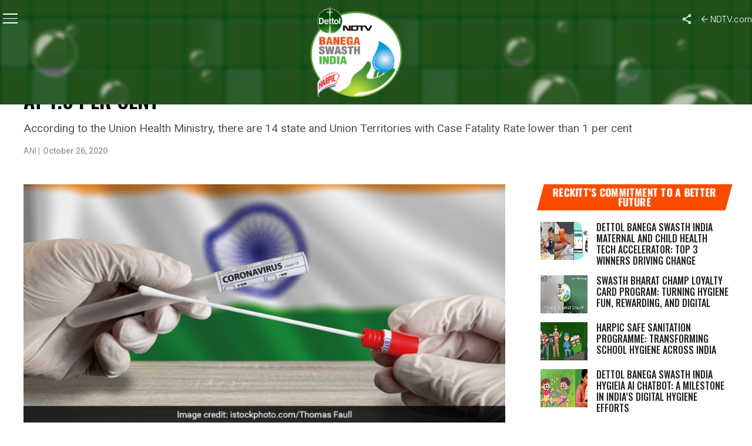

--- FILE ---
content_type: text/html; charset=utf-8
request_url: https://www.google.com/recaptcha/api2/anchor?ar=1&k=6Ld_Xr4qAAAAAEduKicafU-iRyt7eevdvTj-Ho8O&co=aHR0cHM6Ly9zd2FjaGhpbmRpYS5uZHR2LmNvbTo0NDM.&hl=en&v=9TiwnJFHeuIw_s0wSd3fiKfN&theme=light&size=normal&anchor-ms=20000&execute-ms=30000&cb=uo5tjl5do5u8
body_size: 48894
content:
<!DOCTYPE HTML><html dir="ltr" lang="en"><head><meta http-equiv="Content-Type" content="text/html; charset=UTF-8">
<meta http-equiv="X-UA-Compatible" content="IE=edge">
<title>reCAPTCHA</title>
<style type="text/css">
/* cyrillic-ext */
@font-face {
  font-family: 'Roboto';
  font-style: normal;
  font-weight: 400;
  font-stretch: 100%;
  src: url(//fonts.gstatic.com/s/roboto/v48/KFO7CnqEu92Fr1ME7kSn66aGLdTylUAMa3GUBHMdazTgWw.woff2) format('woff2');
  unicode-range: U+0460-052F, U+1C80-1C8A, U+20B4, U+2DE0-2DFF, U+A640-A69F, U+FE2E-FE2F;
}
/* cyrillic */
@font-face {
  font-family: 'Roboto';
  font-style: normal;
  font-weight: 400;
  font-stretch: 100%;
  src: url(//fonts.gstatic.com/s/roboto/v48/KFO7CnqEu92Fr1ME7kSn66aGLdTylUAMa3iUBHMdazTgWw.woff2) format('woff2');
  unicode-range: U+0301, U+0400-045F, U+0490-0491, U+04B0-04B1, U+2116;
}
/* greek-ext */
@font-face {
  font-family: 'Roboto';
  font-style: normal;
  font-weight: 400;
  font-stretch: 100%;
  src: url(//fonts.gstatic.com/s/roboto/v48/KFO7CnqEu92Fr1ME7kSn66aGLdTylUAMa3CUBHMdazTgWw.woff2) format('woff2');
  unicode-range: U+1F00-1FFF;
}
/* greek */
@font-face {
  font-family: 'Roboto';
  font-style: normal;
  font-weight: 400;
  font-stretch: 100%;
  src: url(//fonts.gstatic.com/s/roboto/v48/KFO7CnqEu92Fr1ME7kSn66aGLdTylUAMa3-UBHMdazTgWw.woff2) format('woff2');
  unicode-range: U+0370-0377, U+037A-037F, U+0384-038A, U+038C, U+038E-03A1, U+03A3-03FF;
}
/* math */
@font-face {
  font-family: 'Roboto';
  font-style: normal;
  font-weight: 400;
  font-stretch: 100%;
  src: url(//fonts.gstatic.com/s/roboto/v48/KFO7CnqEu92Fr1ME7kSn66aGLdTylUAMawCUBHMdazTgWw.woff2) format('woff2');
  unicode-range: U+0302-0303, U+0305, U+0307-0308, U+0310, U+0312, U+0315, U+031A, U+0326-0327, U+032C, U+032F-0330, U+0332-0333, U+0338, U+033A, U+0346, U+034D, U+0391-03A1, U+03A3-03A9, U+03B1-03C9, U+03D1, U+03D5-03D6, U+03F0-03F1, U+03F4-03F5, U+2016-2017, U+2034-2038, U+203C, U+2040, U+2043, U+2047, U+2050, U+2057, U+205F, U+2070-2071, U+2074-208E, U+2090-209C, U+20D0-20DC, U+20E1, U+20E5-20EF, U+2100-2112, U+2114-2115, U+2117-2121, U+2123-214F, U+2190, U+2192, U+2194-21AE, U+21B0-21E5, U+21F1-21F2, U+21F4-2211, U+2213-2214, U+2216-22FF, U+2308-230B, U+2310, U+2319, U+231C-2321, U+2336-237A, U+237C, U+2395, U+239B-23B7, U+23D0, U+23DC-23E1, U+2474-2475, U+25AF, U+25B3, U+25B7, U+25BD, U+25C1, U+25CA, U+25CC, U+25FB, U+266D-266F, U+27C0-27FF, U+2900-2AFF, U+2B0E-2B11, U+2B30-2B4C, U+2BFE, U+3030, U+FF5B, U+FF5D, U+1D400-1D7FF, U+1EE00-1EEFF;
}
/* symbols */
@font-face {
  font-family: 'Roboto';
  font-style: normal;
  font-weight: 400;
  font-stretch: 100%;
  src: url(//fonts.gstatic.com/s/roboto/v48/KFO7CnqEu92Fr1ME7kSn66aGLdTylUAMaxKUBHMdazTgWw.woff2) format('woff2');
  unicode-range: U+0001-000C, U+000E-001F, U+007F-009F, U+20DD-20E0, U+20E2-20E4, U+2150-218F, U+2190, U+2192, U+2194-2199, U+21AF, U+21E6-21F0, U+21F3, U+2218-2219, U+2299, U+22C4-22C6, U+2300-243F, U+2440-244A, U+2460-24FF, U+25A0-27BF, U+2800-28FF, U+2921-2922, U+2981, U+29BF, U+29EB, U+2B00-2BFF, U+4DC0-4DFF, U+FFF9-FFFB, U+10140-1018E, U+10190-1019C, U+101A0, U+101D0-101FD, U+102E0-102FB, U+10E60-10E7E, U+1D2C0-1D2D3, U+1D2E0-1D37F, U+1F000-1F0FF, U+1F100-1F1AD, U+1F1E6-1F1FF, U+1F30D-1F30F, U+1F315, U+1F31C, U+1F31E, U+1F320-1F32C, U+1F336, U+1F378, U+1F37D, U+1F382, U+1F393-1F39F, U+1F3A7-1F3A8, U+1F3AC-1F3AF, U+1F3C2, U+1F3C4-1F3C6, U+1F3CA-1F3CE, U+1F3D4-1F3E0, U+1F3ED, U+1F3F1-1F3F3, U+1F3F5-1F3F7, U+1F408, U+1F415, U+1F41F, U+1F426, U+1F43F, U+1F441-1F442, U+1F444, U+1F446-1F449, U+1F44C-1F44E, U+1F453, U+1F46A, U+1F47D, U+1F4A3, U+1F4B0, U+1F4B3, U+1F4B9, U+1F4BB, U+1F4BF, U+1F4C8-1F4CB, U+1F4D6, U+1F4DA, U+1F4DF, U+1F4E3-1F4E6, U+1F4EA-1F4ED, U+1F4F7, U+1F4F9-1F4FB, U+1F4FD-1F4FE, U+1F503, U+1F507-1F50B, U+1F50D, U+1F512-1F513, U+1F53E-1F54A, U+1F54F-1F5FA, U+1F610, U+1F650-1F67F, U+1F687, U+1F68D, U+1F691, U+1F694, U+1F698, U+1F6AD, U+1F6B2, U+1F6B9-1F6BA, U+1F6BC, U+1F6C6-1F6CF, U+1F6D3-1F6D7, U+1F6E0-1F6EA, U+1F6F0-1F6F3, U+1F6F7-1F6FC, U+1F700-1F7FF, U+1F800-1F80B, U+1F810-1F847, U+1F850-1F859, U+1F860-1F887, U+1F890-1F8AD, U+1F8B0-1F8BB, U+1F8C0-1F8C1, U+1F900-1F90B, U+1F93B, U+1F946, U+1F984, U+1F996, U+1F9E9, U+1FA00-1FA6F, U+1FA70-1FA7C, U+1FA80-1FA89, U+1FA8F-1FAC6, U+1FACE-1FADC, U+1FADF-1FAE9, U+1FAF0-1FAF8, U+1FB00-1FBFF;
}
/* vietnamese */
@font-face {
  font-family: 'Roboto';
  font-style: normal;
  font-weight: 400;
  font-stretch: 100%;
  src: url(//fonts.gstatic.com/s/roboto/v48/KFO7CnqEu92Fr1ME7kSn66aGLdTylUAMa3OUBHMdazTgWw.woff2) format('woff2');
  unicode-range: U+0102-0103, U+0110-0111, U+0128-0129, U+0168-0169, U+01A0-01A1, U+01AF-01B0, U+0300-0301, U+0303-0304, U+0308-0309, U+0323, U+0329, U+1EA0-1EF9, U+20AB;
}
/* latin-ext */
@font-face {
  font-family: 'Roboto';
  font-style: normal;
  font-weight: 400;
  font-stretch: 100%;
  src: url(//fonts.gstatic.com/s/roboto/v48/KFO7CnqEu92Fr1ME7kSn66aGLdTylUAMa3KUBHMdazTgWw.woff2) format('woff2');
  unicode-range: U+0100-02BA, U+02BD-02C5, U+02C7-02CC, U+02CE-02D7, U+02DD-02FF, U+0304, U+0308, U+0329, U+1D00-1DBF, U+1E00-1E9F, U+1EF2-1EFF, U+2020, U+20A0-20AB, U+20AD-20C0, U+2113, U+2C60-2C7F, U+A720-A7FF;
}
/* latin */
@font-face {
  font-family: 'Roboto';
  font-style: normal;
  font-weight: 400;
  font-stretch: 100%;
  src: url(//fonts.gstatic.com/s/roboto/v48/KFO7CnqEu92Fr1ME7kSn66aGLdTylUAMa3yUBHMdazQ.woff2) format('woff2');
  unicode-range: U+0000-00FF, U+0131, U+0152-0153, U+02BB-02BC, U+02C6, U+02DA, U+02DC, U+0304, U+0308, U+0329, U+2000-206F, U+20AC, U+2122, U+2191, U+2193, U+2212, U+2215, U+FEFF, U+FFFD;
}
/* cyrillic-ext */
@font-face {
  font-family: 'Roboto';
  font-style: normal;
  font-weight: 500;
  font-stretch: 100%;
  src: url(//fonts.gstatic.com/s/roboto/v48/KFO7CnqEu92Fr1ME7kSn66aGLdTylUAMa3GUBHMdazTgWw.woff2) format('woff2');
  unicode-range: U+0460-052F, U+1C80-1C8A, U+20B4, U+2DE0-2DFF, U+A640-A69F, U+FE2E-FE2F;
}
/* cyrillic */
@font-face {
  font-family: 'Roboto';
  font-style: normal;
  font-weight: 500;
  font-stretch: 100%;
  src: url(//fonts.gstatic.com/s/roboto/v48/KFO7CnqEu92Fr1ME7kSn66aGLdTylUAMa3iUBHMdazTgWw.woff2) format('woff2');
  unicode-range: U+0301, U+0400-045F, U+0490-0491, U+04B0-04B1, U+2116;
}
/* greek-ext */
@font-face {
  font-family: 'Roboto';
  font-style: normal;
  font-weight: 500;
  font-stretch: 100%;
  src: url(//fonts.gstatic.com/s/roboto/v48/KFO7CnqEu92Fr1ME7kSn66aGLdTylUAMa3CUBHMdazTgWw.woff2) format('woff2');
  unicode-range: U+1F00-1FFF;
}
/* greek */
@font-face {
  font-family: 'Roboto';
  font-style: normal;
  font-weight: 500;
  font-stretch: 100%;
  src: url(//fonts.gstatic.com/s/roboto/v48/KFO7CnqEu92Fr1ME7kSn66aGLdTylUAMa3-UBHMdazTgWw.woff2) format('woff2');
  unicode-range: U+0370-0377, U+037A-037F, U+0384-038A, U+038C, U+038E-03A1, U+03A3-03FF;
}
/* math */
@font-face {
  font-family: 'Roboto';
  font-style: normal;
  font-weight: 500;
  font-stretch: 100%;
  src: url(//fonts.gstatic.com/s/roboto/v48/KFO7CnqEu92Fr1ME7kSn66aGLdTylUAMawCUBHMdazTgWw.woff2) format('woff2');
  unicode-range: U+0302-0303, U+0305, U+0307-0308, U+0310, U+0312, U+0315, U+031A, U+0326-0327, U+032C, U+032F-0330, U+0332-0333, U+0338, U+033A, U+0346, U+034D, U+0391-03A1, U+03A3-03A9, U+03B1-03C9, U+03D1, U+03D5-03D6, U+03F0-03F1, U+03F4-03F5, U+2016-2017, U+2034-2038, U+203C, U+2040, U+2043, U+2047, U+2050, U+2057, U+205F, U+2070-2071, U+2074-208E, U+2090-209C, U+20D0-20DC, U+20E1, U+20E5-20EF, U+2100-2112, U+2114-2115, U+2117-2121, U+2123-214F, U+2190, U+2192, U+2194-21AE, U+21B0-21E5, U+21F1-21F2, U+21F4-2211, U+2213-2214, U+2216-22FF, U+2308-230B, U+2310, U+2319, U+231C-2321, U+2336-237A, U+237C, U+2395, U+239B-23B7, U+23D0, U+23DC-23E1, U+2474-2475, U+25AF, U+25B3, U+25B7, U+25BD, U+25C1, U+25CA, U+25CC, U+25FB, U+266D-266F, U+27C0-27FF, U+2900-2AFF, U+2B0E-2B11, U+2B30-2B4C, U+2BFE, U+3030, U+FF5B, U+FF5D, U+1D400-1D7FF, U+1EE00-1EEFF;
}
/* symbols */
@font-face {
  font-family: 'Roboto';
  font-style: normal;
  font-weight: 500;
  font-stretch: 100%;
  src: url(//fonts.gstatic.com/s/roboto/v48/KFO7CnqEu92Fr1ME7kSn66aGLdTylUAMaxKUBHMdazTgWw.woff2) format('woff2');
  unicode-range: U+0001-000C, U+000E-001F, U+007F-009F, U+20DD-20E0, U+20E2-20E4, U+2150-218F, U+2190, U+2192, U+2194-2199, U+21AF, U+21E6-21F0, U+21F3, U+2218-2219, U+2299, U+22C4-22C6, U+2300-243F, U+2440-244A, U+2460-24FF, U+25A0-27BF, U+2800-28FF, U+2921-2922, U+2981, U+29BF, U+29EB, U+2B00-2BFF, U+4DC0-4DFF, U+FFF9-FFFB, U+10140-1018E, U+10190-1019C, U+101A0, U+101D0-101FD, U+102E0-102FB, U+10E60-10E7E, U+1D2C0-1D2D3, U+1D2E0-1D37F, U+1F000-1F0FF, U+1F100-1F1AD, U+1F1E6-1F1FF, U+1F30D-1F30F, U+1F315, U+1F31C, U+1F31E, U+1F320-1F32C, U+1F336, U+1F378, U+1F37D, U+1F382, U+1F393-1F39F, U+1F3A7-1F3A8, U+1F3AC-1F3AF, U+1F3C2, U+1F3C4-1F3C6, U+1F3CA-1F3CE, U+1F3D4-1F3E0, U+1F3ED, U+1F3F1-1F3F3, U+1F3F5-1F3F7, U+1F408, U+1F415, U+1F41F, U+1F426, U+1F43F, U+1F441-1F442, U+1F444, U+1F446-1F449, U+1F44C-1F44E, U+1F453, U+1F46A, U+1F47D, U+1F4A3, U+1F4B0, U+1F4B3, U+1F4B9, U+1F4BB, U+1F4BF, U+1F4C8-1F4CB, U+1F4D6, U+1F4DA, U+1F4DF, U+1F4E3-1F4E6, U+1F4EA-1F4ED, U+1F4F7, U+1F4F9-1F4FB, U+1F4FD-1F4FE, U+1F503, U+1F507-1F50B, U+1F50D, U+1F512-1F513, U+1F53E-1F54A, U+1F54F-1F5FA, U+1F610, U+1F650-1F67F, U+1F687, U+1F68D, U+1F691, U+1F694, U+1F698, U+1F6AD, U+1F6B2, U+1F6B9-1F6BA, U+1F6BC, U+1F6C6-1F6CF, U+1F6D3-1F6D7, U+1F6E0-1F6EA, U+1F6F0-1F6F3, U+1F6F7-1F6FC, U+1F700-1F7FF, U+1F800-1F80B, U+1F810-1F847, U+1F850-1F859, U+1F860-1F887, U+1F890-1F8AD, U+1F8B0-1F8BB, U+1F8C0-1F8C1, U+1F900-1F90B, U+1F93B, U+1F946, U+1F984, U+1F996, U+1F9E9, U+1FA00-1FA6F, U+1FA70-1FA7C, U+1FA80-1FA89, U+1FA8F-1FAC6, U+1FACE-1FADC, U+1FADF-1FAE9, U+1FAF0-1FAF8, U+1FB00-1FBFF;
}
/* vietnamese */
@font-face {
  font-family: 'Roboto';
  font-style: normal;
  font-weight: 500;
  font-stretch: 100%;
  src: url(//fonts.gstatic.com/s/roboto/v48/KFO7CnqEu92Fr1ME7kSn66aGLdTylUAMa3OUBHMdazTgWw.woff2) format('woff2');
  unicode-range: U+0102-0103, U+0110-0111, U+0128-0129, U+0168-0169, U+01A0-01A1, U+01AF-01B0, U+0300-0301, U+0303-0304, U+0308-0309, U+0323, U+0329, U+1EA0-1EF9, U+20AB;
}
/* latin-ext */
@font-face {
  font-family: 'Roboto';
  font-style: normal;
  font-weight: 500;
  font-stretch: 100%;
  src: url(//fonts.gstatic.com/s/roboto/v48/KFO7CnqEu92Fr1ME7kSn66aGLdTylUAMa3KUBHMdazTgWw.woff2) format('woff2');
  unicode-range: U+0100-02BA, U+02BD-02C5, U+02C7-02CC, U+02CE-02D7, U+02DD-02FF, U+0304, U+0308, U+0329, U+1D00-1DBF, U+1E00-1E9F, U+1EF2-1EFF, U+2020, U+20A0-20AB, U+20AD-20C0, U+2113, U+2C60-2C7F, U+A720-A7FF;
}
/* latin */
@font-face {
  font-family: 'Roboto';
  font-style: normal;
  font-weight: 500;
  font-stretch: 100%;
  src: url(//fonts.gstatic.com/s/roboto/v48/KFO7CnqEu92Fr1ME7kSn66aGLdTylUAMa3yUBHMdazQ.woff2) format('woff2');
  unicode-range: U+0000-00FF, U+0131, U+0152-0153, U+02BB-02BC, U+02C6, U+02DA, U+02DC, U+0304, U+0308, U+0329, U+2000-206F, U+20AC, U+2122, U+2191, U+2193, U+2212, U+2215, U+FEFF, U+FFFD;
}
/* cyrillic-ext */
@font-face {
  font-family: 'Roboto';
  font-style: normal;
  font-weight: 900;
  font-stretch: 100%;
  src: url(//fonts.gstatic.com/s/roboto/v48/KFO7CnqEu92Fr1ME7kSn66aGLdTylUAMa3GUBHMdazTgWw.woff2) format('woff2');
  unicode-range: U+0460-052F, U+1C80-1C8A, U+20B4, U+2DE0-2DFF, U+A640-A69F, U+FE2E-FE2F;
}
/* cyrillic */
@font-face {
  font-family: 'Roboto';
  font-style: normal;
  font-weight: 900;
  font-stretch: 100%;
  src: url(//fonts.gstatic.com/s/roboto/v48/KFO7CnqEu92Fr1ME7kSn66aGLdTylUAMa3iUBHMdazTgWw.woff2) format('woff2');
  unicode-range: U+0301, U+0400-045F, U+0490-0491, U+04B0-04B1, U+2116;
}
/* greek-ext */
@font-face {
  font-family: 'Roboto';
  font-style: normal;
  font-weight: 900;
  font-stretch: 100%;
  src: url(//fonts.gstatic.com/s/roboto/v48/KFO7CnqEu92Fr1ME7kSn66aGLdTylUAMa3CUBHMdazTgWw.woff2) format('woff2');
  unicode-range: U+1F00-1FFF;
}
/* greek */
@font-face {
  font-family: 'Roboto';
  font-style: normal;
  font-weight: 900;
  font-stretch: 100%;
  src: url(//fonts.gstatic.com/s/roboto/v48/KFO7CnqEu92Fr1ME7kSn66aGLdTylUAMa3-UBHMdazTgWw.woff2) format('woff2');
  unicode-range: U+0370-0377, U+037A-037F, U+0384-038A, U+038C, U+038E-03A1, U+03A3-03FF;
}
/* math */
@font-face {
  font-family: 'Roboto';
  font-style: normal;
  font-weight: 900;
  font-stretch: 100%;
  src: url(//fonts.gstatic.com/s/roboto/v48/KFO7CnqEu92Fr1ME7kSn66aGLdTylUAMawCUBHMdazTgWw.woff2) format('woff2');
  unicode-range: U+0302-0303, U+0305, U+0307-0308, U+0310, U+0312, U+0315, U+031A, U+0326-0327, U+032C, U+032F-0330, U+0332-0333, U+0338, U+033A, U+0346, U+034D, U+0391-03A1, U+03A3-03A9, U+03B1-03C9, U+03D1, U+03D5-03D6, U+03F0-03F1, U+03F4-03F5, U+2016-2017, U+2034-2038, U+203C, U+2040, U+2043, U+2047, U+2050, U+2057, U+205F, U+2070-2071, U+2074-208E, U+2090-209C, U+20D0-20DC, U+20E1, U+20E5-20EF, U+2100-2112, U+2114-2115, U+2117-2121, U+2123-214F, U+2190, U+2192, U+2194-21AE, U+21B0-21E5, U+21F1-21F2, U+21F4-2211, U+2213-2214, U+2216-22FF, U+2308-230B, U+2310, U+2319, U+231C-2321, U+2336-237A, U+237C, U+2395, U+239B-23B7, U+23D0, U+23DC-23E1, U+2474-2475, U+25AF, U+25B3, U+25B7, U+25BD, U+25C1, U+25CA, U+25CC, U+25FB, U+266D-266F, U+27C0-27FF, U+2900-2AFF, U+2B0E-2B11, U+2B30-2B4C, U+2BFE, U+3030, U+FF5B, U+FF5D, U+1D400-1D7FF, U+1EE00-1EEFF;
}
/* symbols */
@font-face {
  font-family: 'Roboto';
  font-style: normal;
  font-weight: 900;
  font-stretch: 100%;
  src: url(//fonts.gstatic.com/s/roboto/v48/KFO7CnqEu92Fr1ME7kSn66aGLdTylUAMaxKUBHMdazTgWw.woff2) format('woff2');
  unicode-range: U+0001-000C, U+000E-001F, U+007F-009F, U+20DD-20E0, U+20E2-20E4, U+2150-218F, U+2190, U+2192, U+2194-2199, U+21AF, U+21E6-21F0, U+21F3, U+2218-2219, U+2299, U+22C4-22C6, U+2300-243F, U+2440-244A, U+2460-24FF, U+25A0-27BF, U+2800-28FF, U+2921-2922, U+2981, U+29BF, U+29EB, U+2B00-2BFF, U+4DC0-4DFF, U+FFF9-FFFB, U+10140-1018E, U+10190-1019C, U+101A0, U+101D0-101FD, U+102E0-102FB, U+10E60-10E7E, U+1D2C0-1D2D3, U+1D2E0-1D37F, U+1F000-1F0FF, U+1F100-1F1AD, U+1F1E6-1F1FF, U+1F30D-1F30F, U+1F315, U+1F31C, U+1F31E, U+1F320-1F32C, U+1F336, U+1F378, U+1F37D, U+1F382, U+1F393-1F39F, U+1F3A7-1F3A8, U+1F3AC-1F3AF, U+1F3C2, U+1F3C4-1F3C6, U+1F3CA-1F3CE, U+1F3D4-1F3E0, U+1F3ED, U+1F3F1-1F3F3, U+1F3F5-1F3F7, U+1F408, U+1F415, U+1F41F, U+1F426, U+1F43F, U+1F441-1F442, U+1F444, U+1F446-1F449, U+1F44C-1F44E, U+1F453, U+1F46A, U+1F47D, U+1F4A3, U+1F4B0, U+1F4B3, U+1F4B9, U+1F4BB, U+1F4BF, U+1F4C8-1F4CB, U+1F4D6, U+1F4DA, U+1F4DF, U+1F4E3-1F4E6, U+1F4EA-1F4ED, U+1F4F7, U+1F4F9-1F4FB, U+1F4FD-1F4FE, U+1F503, U+1F507-1F50B, U+1F50D, U+1F512-1F513, U+1F53E-1F54A, U+1F54F-1F5FA, U+1F610, U+1F650-1F67F, U+1F687, U+1F68D, U+1F691, U+1F694, U+1F698, U+1F6AD, U+1F6B2, U+1F6B9-1F6BA, U+1F6BC, U+1F6C6-1F6CF, U+1F6D3-1F6D7, U+1F6E0-1F6EA, U+1F6F0-1F6F3, U+1F6F7-1F6FC, U+1F700-1F7FF, U+1F800-1F80B, U+1F810-1F847, U+1F850-1F859, U+1F860-1F887, U+1F890-1F8AD, U+1F8B0-1F8BB, U+1F8C0-1F8C1, U+1F900-1F90B, U+1F93B, U+1F946, U+1F984, U+1F996, U+1F9E9, U+1FA00-1FA6F, U+1FA70-1FA7C, U+1FA80-1FA89, U+1FA8F-1FAC6, U+1FACE-1FADC, U+1FADF-1FAE9, U+1FAF0-1FAF8, U+1FB00-1FBFF;
}
/* vietnamese */
@font-face {
  font-family: 'Roboto';
  font-style: normal;
  font-weight: 900;
  font-stretch: 100%;
  src: url(//fonts.gstatic.com/s/roboto/v48/KFO7CnqEu92Fr1ME7kSn66aGLdTylUAMa3OUBHMdazTgWw.woff2) format('woff2');
  unicode-range: U+0102-0103, U+0110-0111, U+0128-0129, U+0168-0169, U+01A0-01A1, U+01AF-01B0, U+0300-0301, U+0303-0304, U+0308-0309, U+0323, U+0329, U+1EA0-1EF9, U+20AB;
}
/* latin-ext */
@font-face {
  font-family: 'Roboto';
  font-style: normal;
  font-weight: 900;
  font-stretch: 100%;
  src: url(//fonts.gstatic.com/s/roboto/v48/KFO7CnqEu92Fr1ME7kSn66aGLdTylUAMa3KUBHMdazTgWw.woff2) format('woff2');
  unicode-range: U+0100-02BA, U+02BD-02C5, U+02C7-02CC, U+02CE-02D7, U+02DD-02FF, U+0304, U+0308, U+0329, U+1D00-1DBF, U+1E00-1E9F, U+1EF2-1EFF, U+2020, U+20A0-20AB, U+20AD-20C0, U+2113, U+2C60-2C7F, U+A720-A7FF;
}
/* latin */
@font-face {
  font-family: 'Roboto';
  font-style: normal;
  font-weight: 900;
  font-stretch: 100%;
  src: url(//fonts.gstatic.com/s/roboto/v48/KFO7CnqEu92Fr1ME7kSn66aGLdTylUAMa3yUBHMdazQ.woff2) format('woff2');
  unicode-range: U+0000-00FF, U+0131, U+0152-0153, U+02BB-02BC, U+02C6, U+02DA, U+02DC, U+0304, U+0308, U+0329, U+2000-206F, U+20AC, U+2122, U+2191, U+2193, U+2212, U+2215, U+FEFF, U+FFFD;
}

</style>
<link rel="stylesheet" type="text/css" href="https://www.gstatic.com/recaptcha/releases/9TiwnJFHeuIw_s0wSd3fiKfN/styles__ltr.css">
<script nonce="VKr14F83p-HCzHoEiLMXIg" type="text/javascript">window['__recaptcha_api'] = 'https://www.google.com/recaptcha/api2/';</script>
<script type="text/javascript" src="https://www.gstatic.com/recaptcha/releases/9TiwnJFHeuIw_s0wSd3fiKfN/recaptcha__en.js" nonce="VKr14F83p-HCzHoEiLMXIg">
      
    </script></head>
<body><div id="rc-anchor-alert" class="rc-anchor-alert"></div>
<input type="hidden" id="recaptcha-token" value="[base64]">
<script type="text/javascript" nonce="VKr14F83p-HCzHoEiLMXIg">
      recaptcha.anchor.Main.init("[\x22ainput\x22,[\x22bgdata\x22,\x22\x22,\[base64]/[base64]/[base64]/[base64]/cjw8ejpyPj4+eil9Y2F0Y2gobCl7dGhyb3cgbDt9fSxIPWZ1bmN0aW9uKHcsdCx6KXtpZih3PT0xOTR8fHc9PTIwOCl0LnZbd10/dC52W3ddLmNvbmNhdCh6KTp0LnZbd109b2Yoeix0KTtlbHNle2lmKHQuYkImJnchPTMxNylyZXR1cm47dz09NjZ8fHc9PTEyMnx8dz09NDcwfHx3PT00NHx8dz09NDE2fHx3PT0zOTd8fHc9PTQyMXx8dz09Njh8fHc9PTcwfHx3PT0xODQ/[base64]/[base64]/[base64]/bmV3IGRbVl0oSlswXSk6cD09Mj9uZXcgZFtWXShKWzBdLEpbMV0pOnA9PTM/bmV3IGRbVl0oSlswXSxKWzFdLEpbMl0pOnA9PTQ/[base64]/[base64]/[base64]/[base64]\x22,\[base64]\\u003d\x22,\x22AcOiJzAcCGUnRcOJOQYQTAPDtnVRw5lUcC1fTcOReX3Cs2xnw6B7w4l1aHpWw5DCgMKgWW5owpltw5Vxw4LDhDnDvVvDkcKoZgrCql/Ck8OyBcKIw5IGRsKRHRPDosKkw4HDkk/DpGXDp1cqwrrCm3TDksOXb8OoQidvJXfCqsKDwoNmw6psw7dIw4zDtsKYSMKyfsK9wrliezROS8O2dHIowqM7JFAJwqE9wrJkQz0ABThBwqXDtinDgWjDq8O7wrIgw4nCuTTDmsOtb1HDpU5hwqzCvjVDcS3DizZjw7jDtmMWwpfCtcO7w6HDow/CkDLCm3RTXAQ4w6TCqyYTwrDCpcO/[base64]/CjsOONcOeAcOCw7nCnsKAbx7CrsO4w7AGRH/ChcOedMKXJ8O4ZcOsYH7CjRbDuyfDiTEcLngFcnMww64Kw77CrRbDjcKWeHMmCyHDh8K6w5wOw4dWRT7CuMO9wqPDp8OGw73CjhDDvMOdw4k3wqTDqMKNw4p2ASvDhMKUYsK/PcK9QcKKOcKqe8K7WBtRbCDCkEnCuMO/UmrChcKNw6jClMORw5DCpxPCuB4Ew6nCl3c3UAzDqGI0w5fCp3zDmxMuYAbDsT1lBcKew6UnKG3Co8OgIsOBwpzCkcKowrvCsMObwq4/wpdFwpnCjzU2F2c+PMKfwrdew4tPwqU9wrDCv8OTMMKaK8OyUEJiWFgAwrh6AcKzAsO/QsOHw5UQw40ww73CiQJLXsObw6rDmMOpwrs/[base64]/B3fCscK+wpjCgsOowpU2C8K0WDHCvcKHwrvDi11WB8KyFDfDolzCs8OaN2USw7NoP8OzwrvContZIX5bwqPClBbDjcOTw5fCkRnCtMOvER/[base64]/DkMKFw4jCvA8jHGMuw68UwrPCrlxASUvCmU/Di8Oqw5rDvBvCtsOTIz/[base64]/CnxzCscOoO8KbTzxAUDJPw4rDphIqwp3DrcKEwp/DsQNFMHnCgMO5GsKTwqtBRDkIQ8K8LcO7ASU+WXfDpcOZeF96wop3wrEhE8OXw6rDssOHOcOYw4EqZsO8wqPCr0bDjhUlGUFTNcOcw64WwphVVlJUw5vDj1PCmsKnAcKcUSXCsMOiw5obw6ULdMOoB3HDlgPCmsKfwpQWSsO6c1Mqw4/CtcOZw5hNw7bDssKoSsOdGRRLwpFQIX0Dw4pwwrrCiR7DkDfDg8KtwqbDusOETzLDg8OCb0RNw4LCnilQwpEnaD5LwpbDn8OTw4jDmMK5YMKHwpHChMO4AcOYWcO0E8O/wrc5R8OHPcKUXsOSWTzCqnLCqDXCpsOeAUTCrcKjJEHCq8OeFMKDUcKBG8O4wqzDgTTDpsKzwqgVE8KTb8OeHWQxSMO/w7jCrsKcwqMSwpvDpmTCq8O5ADjDl8OkeV1CwrDDrMKuwp83wpTCtDHChMO9w4FIwrfCosKKCcK1w6k5QGQDI2PDoMKAP8K0wpzClVrDocKmwo3Ck8K3wpLDiwMZDBXCujPClnIsBQxswowjesKMP294w6XCtz/DpF3CrcKpJsKbwpgGc8O0wqHCnFrDiQQOw5LCp8KXRV8gwrrCl2hoUsKBDlvDocO3EcOfwq0/wqUywqYiw4bDhRzCjcKXw78Ow6jCo8KKw5laKj/CsDbCg8Osw7tzw5vCjkvCu8OBwqDClSx/X8K6wrdVw5k8w4tCeHPDtVF1WwbCmMOywo3CnUpXwosTw5IHwovCsMOVZcK/[base64]/[base64]/QlzDmwAbwo3CnwApw67DjDvCsMOjXMKvw6Edw4BzwrgdwolcwqBHw6XClwYRFcKTQsOvGlHCh2rClSIkVCBNwpYxw5Myw6pdw4pTw6DCl8KxUMKnwqDCnQ54w6MywrPCtDAzw4RUw5zDrsOHWSXCjAZiOcOTwr1ew7sNw7/[base64]/DrMOww5fCt8OdUsOdN1guwrZmVRbCpMOFQSHChsK+HcOqX0vClsKyAy0bNsOZanDCrcOmT8K9woXDmwJ+wpbCtkQdOcOJL8O6Z3cTwrPDsxpZw7lCNAwyPF4iFsOIRkU8wrI9w73CrCsCeQ/CrxLCosKjcx4IwpVCwqF8KMO2ME9kw4fDqMKpw6IUw7/Ci3vDvMODBQwRUhYVwpAXAsKhwqDDujYmwrrCi2oXZB/Dj8Oxw6bCgMOXwoUcwoHCnjF5wqrCicOuNcOwwqw9wp3CmS3DgcKMGihoPsKhwpsRDE8gw5YkEVYcHMOCKcOzwo/Dp8KyVyITLmo/e8ONwp5bwoRBaT3CvyN3w4HDszFXw6wJw7fDhXIaSibCjsO0w4FaN8OAwpnDi0bDhcO2wq3DvsOTbsO/w4vCjgZvwo9cdMOuw73Du8OjNEcuw7HDnHfCocO7NSnDssOUw7TDgsKfwpDCngPDr8KXwpnCpGAhQEE1bTorJsKcJA0wTgJ9LQ/CsDXDnm9cw7LDqw0RFcO6w54/wr7ChBrDjSrDhsKjwrZFCkM1esOVRATCosOyAQ3CgcKFw5BNwpATGsO1w4xQXsOzS3J+X8OTwojDnDIiw5/CsxfDvUHCml/DqMOfwodfw4TCnRjCvRl6wrZ/[base64]/FTJyw7l1D2dBwqtCH8Osw6rDkEvCl8OSwqzDpTPCqznCiMOkY8KTX8KpwoYmwpEFC8Kow4gJWsKUw68ow5zCtxLDvX1HSyDDpwQbAMKHw7jDtsOZWmHCgglzwp4fw58wwoLCtzQQXl3DmMOLwpAtwq3DpsKHw7VKYXI4wqLDl8Ojw4jDscK3woA/QsKUw7HDm8K0UsK/A8KbDRdzKMOAw5DCoiwswp7DkHwdw4Naw4zDhyRsYcOaD8OLQcOXO8Oww5UcV8OaLwfDisOGJ8KTw5crcGLCh8Kaw6jDsQLDgncRf1BzF0ExwpDDr2LDiBzCqcOka1zCszfDn3bDnk7CisKKwrtRw54Vb2UNwqfCgkgAw6/Dg8OiwqrCgXIrwpnDt1xqckBQwqREa8KmwpXCiEHDmHzDvsKyw6lEwqJSQsO7w43CnSYSw4x0Jh8ywo9FSSw3TV9awrJEd8KUPMKpBkkLcsOpSgrCtj3CpHzDi8KXwoXClMKjw7Rsw4BpTcOEUMOqFTEmwp4Mwr9mByvDhMK5All3wpLDvGvCkDPCjV/CnjXDpMKDw69CwqF1w5JWbl3ChF/DmivDmMO2dTk7bsOzUUsXYGzCrmwQKQ7ChyNyKcOtw5tOMjsPVA3DvcKAPnFYwqXDjSrDmMKww685AzTDrcOoNyrDmSsZWsOGdW0pwp7DiUPDp8Ksw6B/w4w3A8OLXXDDqsKywqhLfVLDhcKEShfDisOWesOPwpPCjDkjwpLCiGpqw4AIHcOBHUDCgU7DkRnCjcK/OsOewpEqSMKBFsKYGMOwBcKpbHbCvjN/[base64]/CokLCiMOJEsOgXMOwb2p2w454XcOUIMOgNMO1w5rDpjTDhMKxw5YwPcOCEG7DmB95wrUPcMOOEzppQcKIwoh7cAPChU7DkCDCmiHCkzdLw6wSwp/[base64]/QcKnw7LCnDV+wo/Dv8KJG8K4wpFXw5rDmBxAw4DClMOhVcKlFMKIwqvDrcKHB8OMw61hwr3DscOUdhAYw6nCkHl3wp9YG2oewrDDmgXDoXfDgcOaJh3CusKGKxhlU3gnwqsFdUM8AsKgWl4VAFkDKQxEBsObNcORUcKCN8Kvwr01HsKWDsOsdmHDrsOeGATCih/DhMOMUcOPUyF2cMK5KizCjsOZQsOZw4FqfMONZEHDsl4SR8K4wp7Dv1bDh8KMJCgiJyHCni9/[base64]/w6vCosO1wpfDqsKILcKlwojCgMKQw77CjsOvwr0swqR9TwATEcK0w4HDp8OKHWh4M0Vcw6hyGSfCn8OGIcO9woPCh8K0wrrDksOlQMOCCQ3CpsKtGMOqVjvDh8KSwodywrrDnMOKw5jDtxHCkFDDqMKUWH7DmlzDjEghwo/Cu8Ogwrw3wqvDjsKwF8Kgw73CtMK4wrclfMKXwp7DniTDsFbDtwLDmB7Co8OSVsKcwp/CmMOLwrzDnMOxw4TDsU/CicOkPsOaXi7Ci8OnDcOSw4giI0FaL8OUTMK8IwQLLB3DtMKbwozCkMKqwocuw4kNOSvDulTDnE3Cq8OswoXDnGAyw71wCToKwqDDnznDj3tCFnbDvxNvw5XDmVjCrcK4wq/DtTLCh8Opw4R/w4I3wq9WwqjDjsOSw6DCsCVJCQ1oEwISwp3Di8Khwq/Cl8KFw7bDlF/DqQQ2bQV8NcKJL3LDhS1Aw4DCucKCN8Ovw4RGOcKlwrXCtMKxwqgcw4nCocOPw5DDr8KgYMOTfhDCp8Kxw5fDvx/DqjPDqMKbwpzDvx5pwrxvw64DwoLDtMOfUS9oZwfDjcKMNBbCnMKew4TDpFgvwr/Duw7DlsKCwpTCs1PChhktHVEKwpLDtGfCh3hZb8O/wqwLNmfDvTkbaMKqwprDi2l0w5zCtcO+RGTCoyjDlMOVaMOWZj7Dp8OlI28GaFJeaW58wqXCliDCugFcw7LDtAzCgn9yHsKHwpDDmkbCgF88w7XDj8O0ZgvCtcOSesOGP3s7a3HDgh5fwoUswqXDgh/DkykvwrPDkMK0YcKmHcKBw7nChMKfw5hsGMOnP8KuLzbDs1vDtWUwURbCg8OlwoMDfnZ5w5fDmloeRgvCmH80McK4eFZFw5zCiwrCvFgnw7tLwr1LQArDl8KZWFwDCSZ6w6LCugRLwrLCjsKgYibCvcKXw7LDklDDgVHCusKiwoHCtsKSw6o9asOxwrTCil/CvFnDtyXCryFEwq5qw7PDrgjDjhIIHMKkYsKuwoNXw6NxPx/CsVJOw5lcHcKKGRdYw4sMwodzwrNNw5jDjMKlw4XDhMKCwoYew44jw4LDj8O0fwbCmsKAEsOhwrRTU8Kcfy0Nw5Vdw6jCh8KbKyQiwogEw5/CsmNhw5JwFAlzI8KlBiTDnMOBwpjDtibCpgMjHkMmOsKUYMOcwrnDgwR/c3XCmsOOP8OBXEhBCyVTwqzCoE4NTH8gw6HCs8Oiw59+wo7DhFcHbiwJw6PDmyg1wrzDtsOXw68Hw7Y1E37CsMKVWMOGw74AfMKiw59NVi7DoMKIZMOjWMO1SxfChE/DngXDrH3DpMKlAsKeFMOBEgDDsD3DpznCkcODwpvCjMKrw78EZ8O8w7FDaB7DrkrCuG/Cp37DkCYvWXDDicOqw6/DrcKAwp/[base64]/DvyvCmgJFDMOWXMKhcMOWOcKRFMKAwr53w5/DuyPDjcOYYsORw6HCllHDlcK9w5pKUhUWw58/w53CvFjClkzDugIpFsOFG8OZwpFtRsKqw5ZbZ3DDjXNQwr/[base64]/[base64]/ChTorL8OSwovDsz9IHTPCnEQ8OcK1IcK/[base64]/DgEPCmsKGNcO4wozDlQrCl30Zw4sIWsKABlPCscOfw7fCk8KSDsKwWhlpwo5/[base64]/[base64]/[base64]/wp9gwqvDnsKXXcO9TMOlDkfCl0nDgD7ClFsFwqjDrsOJwosvw63CoMKiAMOdwrFWw6vCnsKgw63DssKvwrbDgV7CtwTDnklEBcK6IsOkby1/w5FSwppPwq3DpsKLGF3CrUxkL8OSKj/DtUMsBMKcwq/CuMOLwqbCjsO1MUvDh8Kvw68HwpfCjATDqisHw6fDl3NkwqbCg8OhQsKAwpXDksOANhA5w5XCpG89KsOwwp8LBsOmw64bC19iecO7Q8KKF2zCoQdfwr99w7nDpcKvwpAJZMOQw6fCt8KbwqTDgVzCon5gwqbDicKpwo3DosKFaMKlw514G2ltLsO+w4nCuwo/[base64]/CsMO1HsObwrZ+w7B/[base64]/CsMOxejXCpSHDmyfCoTMvHMOgWcKcwpnDq8O+w7JwwqwaO21KCcKZwrY9DcK8TBXCh8KGSGDDrm0Xdm56AXLCosO/[base64]/CjcKmw6jCs8Kaw6tSHMK5X8KtwojDsybCh8Kvw7AIMg0GKUvCtsKTYW0oI8KWQDTCpcOBwprDkhUpw6rDhUbCuHbCtiB7BcKgwqnCgHRUwq3CoyxMw43CnljDicKSMn1mwo/[base64]/[base64]/Dg21nw7JmRMKEw7ZQeEbCu8KTBsKZwrY6w55FWmoKD8OSw4fDnMO7bsK/YMO1w7TCq0o4w7bClMKCF8KrKBjDmWUtwrbDmcKzw7fDjcO/w4k/KcO3w6MIYMKHFkMFwpzDgysybEk9HhXDt1bDoDxVeh/CksKqw78sUsKaORBlw6RGfMOuwoVWw5rCmC02Z8OVw4F8XsKVwqIHSUElw4AYwqwywrTDs8KIw5PDliBYw7FcwpfDqFNoRcOVw54sb8KTOGDCgBzDlkQuWsKJbUbCuz03G8K3PsOew7DCkSbCu04pw6EZwqRCw61zw6/[base64]/TR0kLx7Csx7DsCXCt3Q/aMOZWsOgBHLCrHvCuhHCln/DvsOSWcOkwqnCo8KgwqNxIBjDkcObJsOMwqXCusKXFsKJVCVtPxPDgcO/VcKsHVouwq97w4/DumkEw5fDucOtwpZ6w4lzUlBvXSBaw4B/w4jCgng1HMKsw7XCvBwCLBzCnxVvFcOKT8OfaB3DpcO9wptWBcKJIgl3w7I6wpXDv8O+FB/DrxnDm8KrMWQNw6LCrcKdw4rDgcOgwrnDq2ZiwrDChzjDscOJHVpgZycswqLCmMO1w5TCo8K9w5c5Ww57W2cnwobCs2nCuEvCgMOUw5XDgsKnaVfDhU3CssOMw57Dh8KswpI/NRHCoAsZODbCs8KxNjrCn3DCo8ODwqzDumcDc3JKw4rDrirCnAkUK117wofDqTFQCidlG8OeScKWDFjDssKmTsK4w6l4aTdpworCj8KGOMO/AjVWLMOBw7TClTvCvFQjwqfDlcOOwqXCv8Olw5zCksK4wq09woDCo8KbPsKAwr/CvQsjwqMWUVLCjMOLw7PDmcKqWsOfRX7DnsO/ARvDtxnDr8K3w4NoP8Kkw6HChHTCksK6bxt3DcKQS8OVwo7Ds8KvwoEYw6nDiXYcwp/Dp8Ktw4QZDsOUc8OuZ3bDjMKALsKiwq1ZPEUKHMK8w6Zfw6FnKMOEc8KWwrDCgFDCvMKyA8OhW2zDr8OmYcKtNsOFw4Ztwr3CkcOAdxomSMOUOUIhwolkwpdNdwckbcOkcEBmRMKDZBDDlC/[base64]/w7FMwqjDksOcw5rClnATBWnDocK+wpokwr7DlCU6QMOUDMKrw6Nxw4gCWTrDr8OIwqjDgQIYw4fCvkQpw63Du0M6woPDsUdMwoZmNC3CtUvDhcKGwr/CmcKZwrUIw5vCrMKranHDscKjdcK/wrJbwr88w4PCjRA1wr4Dwq/DrCBKw6XDocO2wrkaXgvDnkUlw4LCpEbDlUTCksOQI8KRbMK8wo7CscKew5TCi8KnJcOQwrnDmsKzwq1Hw5xZLCwdUC0ScMORRAvDjsKNX8O/w6NUDQ92wrYUJMODGMKLScOgw5o6wqlcHMOwwp80P8OEw7Maw4t3bcOwQsO4KMKxE0JQwoDDtmLDqsOCw6rCmMK8ccK7aXMTH3ATbVtxwpsfGCLCkcO2wo4VLhUew7ARLl7CssOJw4LCuknDvMOjcsOUFMKbwpI8WsOKTy9MaEsHWT/DhwLDncKgZ8KHw5TCqsKOaSPCmMKmeVTDuMK4OwEDX8KGaMOCw77DvTTCmcOtw6/Dk8OLwr3DlVV5LAkQwocRehLDs8OBw5EXw4J/w4sFwrvDsMKAJAoLw5tZw7TCgWfDgsOcEMOoOsO6wqXDoMKLbFBkwrsdWzQJWcKUw73CmxvDisOQwoMzSsK3Jwchw5rDlmLDpXXChmrCi8Kvw5xICMOBw7nCusKYdcKgwp9ew5DCkmbDncOmVcKsw4gPwodACF8Qwp/[base64]/[base64]/Dk0ISGcKQP8O+w6/[base64]/CoCczw4LCpMOuAFHCgMK5V8OcDcOJw6HDtTHCr2NBMW7DrEs5wo3CgSBlJsKeLcKQQkDDo3nClV0kQsOVJMOCwqrDg34pw5/DrMKjw4l0ezDDn1YzBSzDhkkYwpDDvVDCuEjCijZswqYiwovCvkFKY3kCUMOxHn4FNMOwwoInwqphw7AIwpglVx/DjDlUYcKfdMKfw4zCrsOOw7TCsEcnaMOxw78Ie8OQCHYNWFcawrEewpQjw6vDmsKwZsOhw5nDh8OMGTY/H3nDjsOawpMuw41GwrzDtzjChMKtw5F6wrzCnB7CicODNkwHeVjCmsOSDxgNwqnDijTCssO6w6BkE1QKwq4ZC8O/[base64]/Lh0ewoEQwpDCqcKwwo3Cg8Kow7/DgsKGwoF2wpc3ASgwwrEsc8KVw4PDlA1rHj4Le8Oowp3Dq8O5A2XDmEPDiAxAPMKhwrDDkcKKwrPDuk9ywqjDtcOZMcOXw7YXPCPCn8O9cSUowq7DjVfDmmFnw5pUWnpLGzrDk3vCjsO/NRfCjsK/wqciWcOXwr7DncO2w7bCkMKfwpbDlmTDgmfCpMOgbmLDtsODfB7DlMOvwozCknPDr8KJFgzCtMK1XcOHwq/ClhXClR4dw6teCGTCg8KdTMKrdcO2esOgUMKkwpg9WUTCmijDqMKvIMK5w5bDvQ3ClE0Aw6/CgMOSwoLDtsKyPCvCnMO5w6MQXibCgsKseFRBYkrDtcKzZxQJZcK3I8KDY8Kew6rDt8OIZ8OMQMObwps4dVDCpMK/wr/CtcOSwpUkwrnCoRFkeMObGRrCqsOwFQxpwowJwplJGcKdw5Fiw7xewq/Dm0zCksKZcMKvwqt9w7p+wqHCjAEyw6rDhATCmcOnw6ZcawBfw7zDkUV0w7l3JsOBw5jCsHVBwoLDn8OSIMKnWh7CkSzDtGFTwqAvwpIBPcKGbVhvw7/CjMONwpfCsMOlwoTDncKcMMKSSsOdwprDscKEw5zDqsKPd8OzwqM5wrl4ZMO3w7zCg8Oyw6fDgcOcwoXClVAwwqLCp2IQOw7CoXLCh0cYw7nCk8O/[base64]/DhsKUw6U7MW8gH8KhexbCj8OUXU3DmMKBYMK8c3fDpmwAfMOOwqnCgQTDsMKzeV0bw5gYwpEmw6VqR1FMwph4wpnCl3QHGcKSQ8KzwoIYVn0HXHjCmD96w4PDgm3CncKXcVbCscOxIcODwo/DjcO9KcKPFcONOiLCkcOPa3Fhw746AcKAMMOXw5nDuh0qaEnDsR54w6pyw49aQQMFRMKuIsKrw5kAw4Atwop/[base64]/Cvmh+a8Otw7sXN3UwXl7CmcOaYUbDt8KKwr9yw68UWnfDowQzwrnDrsKew5bDqMO6w5RvViYOMFN4fxTCpMOeYW5GworCkCPCj0IAwq0Tw6Ihwq/DksKtw7kPw7nDhMKOwozDgU3DqyHDi2tWwrVuYE/CoMO0wpXCpMKTw4XDmMOPLMKLLMOWw4fCmR3DisKnwpNRwr/ChXlOwoLDlsKXNQMtwpPCjy3DszLCucO8wq7Cq2UIwoNhwqnCmcOYJMKTcsO4dGEYOhwdbsK0wpIdwrAvZElwbMKTLGEiCDPDhDtXecOoKBADQsKKMHTDm1bCrnkcw4xCw4XCrsO8w4Raw7vDgxkWDj87wpfCtcOSw4jCpgfDqwvDisOiwodZw6bCvCxFwqDDpi/CqMKqw5DDvV8YwoYJw4x/w7jDsHTDmE/[base64]/DlcOyw6ALJsOtfMKLw5MPZGzCjMKdw6rDuyPCu8K3w7jCg27DlsK+wpd2U3M+WVp1wrzDm8OsOCrDlCBAT8Oow4pMw4U8w4EFCUnCkcO4HX7CjsOSFsOpw4nCrjxiw4bDv38+wpJ/w4/[base64]/DkMKJwqXCpMK4N3TDuFTDl8KGw6vChwJuw5zDv8KWDcOPWMOuwrrDhFdswrTDuw/DrsOkw4fCmMO7JcOhJVgTwoPCgWtzwrcxwoVTNChsNnvDpsOHwoFjbzh7w4/Cpz/[base64]/cMKYYcOGBBTDksKpwrZxAHDChMO1M2vDiTnDrVTCh3xRfyvCsgXDjXN2FXh5RcOgVcOYw6pcZ3PCuylpJcKadhZ0wqU9w6jDlMKqAsKPwrfDqMKjw5Bjw7pmDcKcJUPDrsOMaMOhw7jCnDLCg8Oow6A3OsKqSS/CosK+fX5yCcKxw7/CgybCnsOpBlgOwofDiEPCmcOwwrjDi8ObfCDDicKIwqLCgGbCoXosw4zDtMKlwooww5MzwojDucKYwp7DkXrDgMOXwqXDk20/wphmw7tvw63CqMKDEMKHw7N3EcOKecOpVC/DhsOPwo8Bw5PCmh/ClRomACPCkANXwrnDjwpnOALCtxXClMOXbsKQwpcyQhLDisKoLjUCw6/CpsOtw53CusKhXsOXwp5baxjCnMO7VVAmw5/ChUbCiMKdw7LDgkzDlivCs8OxVQlOBcKLw7FfLRfDkMK4wrh8AnLCu8OvWMKeI10CAMKSLxkpP8O+YMKeKQ0sacK8w7HDtMOOP8KOUCMVw5XDnDwWw7rCiTPDkcKZw5IYV1/[base64]/wqLDpUxhD8KPw4XCosKXw77CpFHCi8O+w4TDvMOSYcOqwq3DsMOeFsOewrTDtMOdwoAcW8OnwpMWw4DCvT1Hwq8Ew6gTwo5gYwvCtDYLw7EJXsOCZsOYIsKuw6hiG8KudcKDw7/[base64]/DgBXChBxzwqXDk8K6dsOtw4BVw6jCqsKUAjAAGsOWw7LCqMO9MsOTMgTCik0BTsOdw7HDizxpw4gAwoEOcUfDhcO1SjPDhQZlQcOTw54id0rCswjDsMK4w5vClhzClsKow5pkwonDqihDI1wWA1RCw4ETw6LCihLCu1/DtEJIwrV4bE4JOATDscO0L8OUw4InCS54TDnDvcKMem9mSk8DbsO1XcKOCwZkXkjChsKbU8OnGEJ+bix0QQo0wqDDiC1VScK3wobCgwLCrCh+w6wpwqNNHGNGw4jDnV7CtX7CmsK6woNmw7lLdMOZw5IDwofCk8KVO0nDvMO5Y8KdF8KCwrPDrsKywpLDnAnCsBtWLT/[base64]/DiTnClRLDncOnw492wrpfw7bClMOtwrjCg8KGfWfDvcKNw5NZXjs2woZ7H8OCK8K1OcKHwpRzwpDDoMOCw7B9cMK+w6PDlXk7w5HDr8O4X8KSwohobsKRS8KZHcOSQcOhw4XDunLDjcKkcMKzQh3DsC/[base64]/wroObcKrw7owwr3DuQMDAcKFZhJma8OqwpAhw7nDmT7CnE4rdGHDs8Klwo0mw53Ch1rDlcO0wpZIw7peCnHCnH1BwpnCtsKcEMKvwr9Sw4ZKYsOPQXUmw6TDgwbDocO3w5kzEGh0YFnCmHfCtws/[base64]/[base64]/DqkLCj8OywpvCtMKfwqNSODbChkwiw7PCncOXwpQJwqoMwo/CuEfDnEnCnsKlAsO8wq8tP0VFPcK6dMKJVxhwcl9desOQPsOhS8O1w7EBFUFSwqDCtMO4b8OZDMOSwq3CsMKmwpnCnUnDlSsaXsOjQsKPZcO/LsOzCcKBw7kawqRWwrLDssOOOi8TRsO9worCpFvDjWBVI8KZDTkmKEPDhmAXBnjDlDnDqcOdw5bCkldCwqDCjXgnWHtpUsOBwqI3w4Baw7l/f2nCsVM2wpNCb3LCpRfDqCnDoMOmw7zCsyJoRcOKwrDDkMObKUASXXBEwqcePsOHwqzCgWF8wqg/byYLwqpWw5/DniQsOmpdw7BCL8O6LsK1w5nDm8KLw6onw5DChBbCpMOxwpEjfMKCw7NswrpuKAIKw5omdMOwOjzCpsOLFsO4RMKtLcOQMMOtcDzCo8O4GsO1w7k8YAIowozDhkrDtDnChcOkAzXDk09ywqMfGMKwwooTw5VnfsKlG8O/[base64]/Xn8ywrxzXWfDrFjDgRHDo1PCqy1Fw5Miw412w4dgw4oew7DDtsO7c8KxC8KRwrnDnsO2wpJ+Z8OLTDvCl8KMw7HCjsKIwoAyOGjCgwXCicOhMTpbw4/[base64]/DisOzw4zDnMKwwpnDjyzDuMKXAQfCucKOw7vDgcKpw5NAE3sew7IDA8OCwohFw4srNcKEACPDpMKZw77DgcOHw4/DvFB6wpAYEcK5w6rCpRvCtsOVMcOlwpxFwpgLw6MZwqJ/WFzDvHUYwoMLQcOIw5ohJ8OtQMOVGGkaw5XDthPCrkjCgVHCiGHCiGjDl2guVj/Ch1nDs2lvXcOrwqIjwrNrw4IVwpJRwo5rasKlGWfDtBdnDsKew74LfgpCwqRWM8Kqw7Fsw4zCtcK9woBHFsKXwq4OE8OfwpDDrsKHw6DCpxZlwoLCjh0lCMK5KMK+X8Krw4pEwoE+w7R/Rn/CjcOMK1HCgsK1CHEFw5rDqhhffibCpMOrw6IlwpojEixfesOWwpDDtETDmcOOQsKKQ8KEL8OneTTCjMOgw7vDuwYhw6/DvMKDwp7CujRzwpHDlsK4wpAQwpF8w7/[base64]/CvGfDmgnCgFBSwr/Ct3XCql0+wqonw5PDgEPCjsK0RcOQwqXDqcOOwrYKNT5rw7VfP8K1wpLCgjbCuMOOw48Uwr3CnMKaw63CuitqwojDiz5lBMOSKyhgwr/Dr8ONw4jDiClxVMOOAMKKw65xXsKaMF4UwpsAOsOkw7hvwoEEwqrCmx0nw4nDg8KOw6jCs8OUOWkKAcOBPzfDgTDChyFkw6fCmMO2w7XCuQ3DksKTfybDucKNwr7CssO7bgXDlAHCmFYAwoTDh8Kmf8OUdsKtw7pywrXDqsO8wqcvw5/[base64]/DcKcOMOPwo4gwo4Dw4nCqsOtLcK2w596wqrCu8OnwrQYwpzCrXfDvMOjG39Jw7LCsk04dcK7d8Oqw5/[base64]/Cr8OjKg52wqTDnsOIYMOWNgnDq17Cmi4Mw5RIJgrDnMOtwo4dIVjCtBfCo8O2NWPCsMKbBCstCcKpGkNDwo3DuMKHcnkQwoVqETtJw75rJ1HDr8KrwrsfZcO8w5vCjsOpOAbCkcO6w77DrRPDucKjw5w/w6ImImjClMK2IcOfRivCr8KTT1/ClcO7w4RBVR0Vw7EmFRZOeMOiwqchworCqMKdw4J0URjCnmABwr13w5UQw60Iw6EXw5LCocO4w4M/esKCCH7DicK0wq5Nwr7DjGrDpMOMw5I+eU5jw4/Dh8Kbw4VJThJOw67Di1PCiMOzMMKqw4HCqA1vw5U9w6czwr7CmsKEw5dkMk7DgDrDgCvCu8KwCcKEwpkXwr7DvMKOP1jCt0nCrn7Ctm3CksOjQMODasKgMXPDvMK6wo/CqcOnU8K0w5fDkMOLdsOKOcKTJsOWw4VzQsOYOsK5w7XCr8OGw6cpwrsbw7w+wplEwq/Cl8KPw4XDlsKfGwdzGCVhNmlzwoQAw4DDkMOGw53Cv2zCoMOYfS4wwrBOK0kjwpltbFLDnhnDviUuwrBdw7NOwrtJw4QFworDiA51NcOrwrPDqRthw7bClm/DksOOecKiwozCkcKVw7DDusOVw6fDjhnCiAdZw5zDhG8yA8K6w4liwrLDvgDCpMKHA8KWwpLDicO9AsKswolsNw3Dh8OBIgZfPA9uL1NWEFbDl8ONdSQYw79nwp4MIjtPwpjCuMOpeVV6RsKRHWJtYi5PX8K/YcOKJsKTCsKlwpcuw6Zow6g+wos8w5JMTjQRAnxiwqA+bwXDqcKfw7E9worCpHfDvSLDkcOcw7LCsh3CusObS8KQw5o4wr/Cvl0wHwskIsOiNAcYH8OaAsKIUQPCn03DscKEEithwoc9w6JZwovDpcOJW3QKGMKTw6rCm2rDgSbCjcOQwrnCm1FOYCk3wrdXwonCphzDtm/CqyxkwoHCvlTDmX3Cqy/DicOaw6Mkw4leIHTDoMKGwowDw44yTcKwwr3Dn8Kxwr7DoTgHwrvClMKrCMOkwpvDqcKGw54Qw5jCucKIw4YTw7bCvsOHw6Qvw5/[base64]/CscObwpDDnh8xMABywpLDkCfDqcK8DDvCnQdDw77CoCvCozI0wpRXwprCgsObwph3w5DCgzDDpMOnwoE7FS8TwqwyNMK7wrbCgEPDokzCj1rCksKxw7tnwqfDr8KhwpfClRNqQsOtwpzDicKNwrwgMgLDgMK+wqULccK9w7rCocOdw6/[base64]/wroYwqk8w6BSw6llw5xRVMOhwqgkwqjCgcOawqcAwovDl28gUcKhbcOTBMOPw4rCsXUPVMKkEsKIQWzCvGjDr3vDh1VvZ3LCvS4vw6vDmwDCslxDAsKIw5LDl8OVw5/[base64]/Cuy4vKCrCknvDhVrDosK/[base64]/wqUHwoPDhVnDg8O5wqrDgV5JbsKEw7DDq05mw4MgcMOdw4JRNcKyFXZ8w44fOcOsPghawqcfw4Mwwo8bQGFGHkbCusOLfibDliNzw7rClsOOw7PCqB3Dl3vCnMKRw7sIw7vCk0NOCsOAw5sAw5DCi0/[base64]/[base64]/w6kZOsKWVSHCksKGDMKbw44NwqUJOiTDksOYQcOhfHTClsO8wogkw7BXw4XClMOxwq5zcXVrZ8OtwrYJLMOMwpEKw5hSwpVQKMKhX3XCqcO/[base64]/[base64]/CgcOswpPCshZRP8OYZlw/w4rDgsK1bsO8fsKmwqYtwrTCvCxDwoxieAjDuW0lwpgvAVnDq8KhRz5mflfDscO7Rx3CgjzDhgF7UhUOwqDDpz3DmFBLwovDtgcqw4MowrhrNMO2w6Q6FBPDn8Oew6VuEl04LsKowrDDh20mbyPCkA/DtcOLwq0twqPDgG7Ds8KUQMOVw7TDgcOXwqBcwppFw4fDo8KZwqtuwo03wpvCssO0L8OVaMKsQk0cJ8O+woDCuMOeMsOtw67CgkbDo8KIdgHDhsOUMzFywpVResORbsOMI8OyFsKGwr3DkQJAwrRBw4gqwql5w6fCuMKJw5HDsFfDjj/DolBNJ8OoRsOBw41Bw7DDiQbDlMOpVsKJw6Q0djsYwpQxwq4Lc8Kqw6cbHw9ww5XCtkkeacOdTW/CqT53wpYYaC7Di8OBe8KVw5nCkV5Mw7XCq8OIKhTDkwkNwqIAQcODecOCWVZbJMKzwoPDpMO8NRNuXB4gwo/CjCrCsRzDosOodgY8AMKWGcOlwpBZcsOHw6zCvDHDrwHCjjjCvkxFwrtHbUAtw73CpMKocQPDocOyw4rCoG5owrcfw4nDnDzCpMKzCMKTwoLDtcKYw5LCu37Dm8KtwpFsAkzDv8K/woTDmhxPw5JFBUDDg2NCN8OAw4DDrEZEw4JWJ1TCvcKBcGU6Q1EBw5/CmMKzQEzDgQ19w7cCw43CkMKHacOXM8K8w48Pw6VEP8K1w6nCkcKeVlbClFjDqx8xwqvCmyYLFMK3VDptM1ZXwo7Cu8KsIW1SXBnCi8Kqwo5Lw4vCgMO/[base64]\\u003d\\u003d\x22],null,[\x22conf\x22,null,\x226Ld_Xr4qAAAAAEduKicafU-iRyt7eevdvTj-Ho8O\x22,0,null,null,null,1,[21,125,63,73,95,87,41,43,42,83,102,105,109,121],[-3059940,259],0,null,null,null,null,0,null,0,1,700,1,null,0,\x22CvoBEg8I8ajhFRgAOgZUOU5CNWISDwjmjuIVGAA6BlFCb29IYxIPCPeI5jcYADoGb2lsZURkEg8I8M3jFRgBOgZmSVZJaGISDwjiyqA3GAE6BmdMTkNIYxIPCN6/tzcYADoGZWF6dTZkEg8I2NKBMhgAOgZBcTc3dmYSDgi45ZQyGAE6BVFCT0QwEg8I0tuVNxgAOgZmZmFXQWUSDwiV2JQyGAA6BlBxNjBuZBIPCMXziDcYADoGYVhvaWFjEg8IjcqGMhgBOgZPd040dGYSDgiK/Yg3GAA6BU1mSUk0Gh0IAxIZHRDwl+M3Dv++pQYZxJ0JGZzijAIZr/MRGQ\\u003d\\u003d\x22,0,0,null,null,1,null,0,0],\x22https://swachhindia.ndtv.com:443\x22,null,[1,1,1],null,null,null,0,3600,[\x22https://www.google.com/intl/en/policies/privacy/\x22,\x22https://www.google.com/intl/en/policies/terms/\x22],\x22+GsGAc0hy9wTxWDbo1HHBGLGG3nctO4QsSBXQrLH5vg\\u003d\x22,0,0,null,1,1768452307962,0,0,[182,99,36,229,225],null,[132,8,111,128,73],\x22RC-_6F6M9iKuePzyg\x22,null,null,null,null,null,\x220dAFcWeA40gyh2m3eUoHzCrWLpWXtIITECqY9DuKYhuU-4kvVdP9ctC4y4PYadXa53MQsglX8S7l9HL6CPTh5tBPZncgW1RUjkWg\x22,1768535108191]");
    </script></body></html>